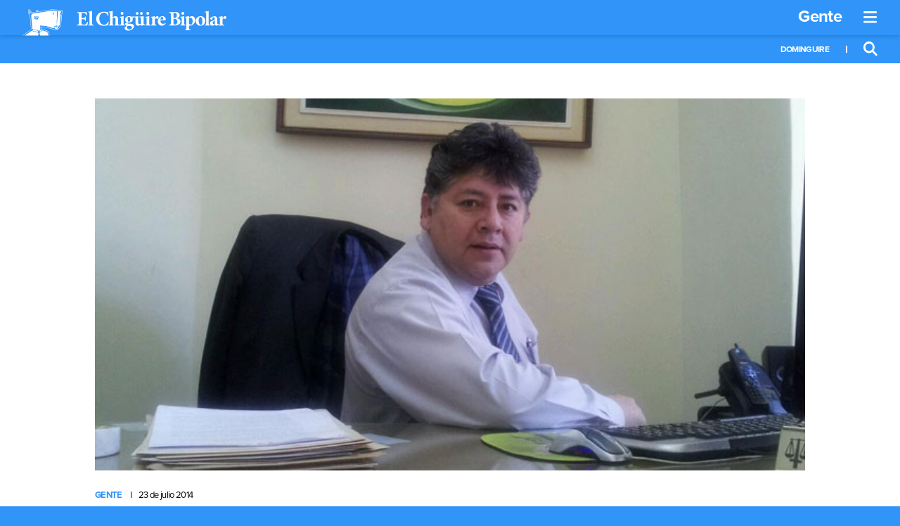

--- FILE ---
content_type: text/html; charset=utf-8
request_url: https://www.google.com/recaptcha/api2/anchor?ar=1&k=6Len1SkaAAAAAHe9u68iVwdTC6BKpwlb0c7X-4EF&co=aHR0cHM6Ly93d3cuZWxjaGlndWlyZWJpcG9sYXIubmV0OjQ0Mw..&hl=en&v=cLm1zuaUXPLFw7nzKiQTH1dX&size=invisible&anchor-ms=20000&execute-ms=15000&cb=gc75vi3krhca
body_size: 44891
content:
<!DOCTYPE HTML><html dir="ltr" lang="en"><head><meta http-equiv="Content-Type" content="text/html; charset=UTF-8">
<meta http-equiv="X-UA-Compatible" content="IE=edge">
<title>reCAPTCHA</title>
<style type="text/css">
/* cyrillic-ext */
@font-face {
  font-family: 'Roboto';
  font-style: normal;
  font-weight: 400;
  src: url(//fonts.gstatic.com/s/roboto/v18/KFOmCnqEu92Fr1Mu72xKKTU1Kvnz.woff2) format('woff2');
  unicode-range: U+0460-052F, U+1C80-1C8A, U+20B4, U+2DE0-2DFF, U+A640-A69F, U+FE2E-FE2F;
}
/* cyrillic */
@font-face {
  font-family: 'Roboto';
  font-style: normal;
  font-weight: 400;
  src: url(//fonts.gstatic.com/s/roboto/v18/KFOmCnqEu92Fr1Mu5mxKKTU1Kvnz.woff2) format('woff2');
  unicode-range: U+0301, U+0400-045F, U+0490-0491, U+04B0-04B1, U+2116;
}
/* greek-ext */
@font-face {
  font-family: 'Roboto';
  font-style: normal;
  font-weight: 400;
  src: url(//fonts.gstatic.com/s/roboto/v18/KFOmCnqEu92Fr1Mu7mxKKTU1Kvnz.woff2) format('woff2');
  unicode-range: U+1F00-1FFF;
}
/* greek */
@font-face {
  font-family: 'Roboto';
  font-style: normal;
  font-weight: 400;
  src: url(//fonts.gstatic.com/s/roboto/v18/KFOmCnqEu92Fr1Mu4WxKKTU1Kvnz.woff2) format('woff2');
  unicode-range: U+0370-0377, U+037A-037F, U+0384-038A, U+038C, U+038E-03A1, U+03A3-03FF;
}
/* vietnamese */
@font-face {
  font-family: 'Roboto';
  font-style: normal;
  font-weight: 400;
  src: url(//fonts.gstatic.com/s/roboto/v18/KFOmCnqEu92Fr1Mu7WxKKTU1Kvnz.woff2) format('woff2');
  unicode-range: U+0102-0103, U+0110-0111, U+0128-0129, U+0168-0169, U+01A0-01A1, U+01AF-01B0, U+0300-0301, U+0303-0304, U+0308-0309, U+0323, U+0329, U+1EA0-1EF9, U+20AB;
}
/* latin-ext */
@font-face {
  font-family: 'Roboto';
  font-style: normal;
  font-weight: 400;
  src: url(//fonts.gstatic.com/s/roboto/v18/KFOmCnqEu92Fr1Mu7GxKKTU1Kvnz.woff2) format('woff2');
  unicode-range: U+0100-02BA, U+02BD-02C5, U+02C7-02CC, U+02CE-02D7, U+02DD-02FF, U+0304, U+0308, U+0329, U+1D00-1DBF, U+1E00-1E9F, U+1EF2-1EFF, U+2020, U+20A0-20AB, U+20AD-20C0, U+2113, U+2C60-2C7F, U+A720-A7FF;
}
/* latin */
@font-face {
  font-family: 'Roboto';
  font-style: normal;
  font-weight: 400;
  src: url(//fonts.gstatic.com/s/roboto/v18/KFOmCnqEu92Fr1Mu4mxKKTU1Kg.woff2) format('woff2');
  unicode-range: U+0000-00FF, U+0131, U+0152-0153, U+02BB-02BC, U+02C6, U+02DA, U+02DC, U+0304, U+0308, U+0329, U+2000-206F, U+20AC, U+2122, U+2191, U+2193, U+2212, U+2215, U+FEFF, U+FFFD;
}
/* cyrillic-ext */
@font-face {
  font-family: 'Roboto';
  font-style: normal;
  font-weight: 500;
  src: url(//fonts.gstatic.com/s/roboto/v18/KFOlCnqEu92Fr1MmEU9fCRc4AMP6lbBP.woff2) format('woff2');
  unicode-range: U+0460-052F, U+1C80-1C8A, U+20B4, U+2DE0-2DFF, U+A640-A69F, U+FE2E-FE2F;
}
/* cyrillic */
@font-face {
  font-family: 'Roboto';
  font-style: normal;
  font-weight: 500;
  src: url(//fonts.gstatic.com/s/roboto/v18/KFOlCnqEu92Fr1MmEU9fABc4AMP6lbBP.woff2) format('woff2');
  unicode-range: U+0301, U+0400-045F, U+0490-0491, U+04B0-04B1, U+2116;
}
/* greek-ext */
@font-face {
  font-family: 'Roboto';
  font-style: normal;
  font-weight: 500;
  src: url(//fonts.gstatic.com/s/roboto/v18/KFOlCnqEu92Fr1MmEU9fCBc4AMP6lbBP.woff2) format('woff2');
  unicode-range: U+1F00-1FFF;
}
/* greek */
@font-face {
  font-family: 'Roboto';
  font-style: normal;
  font-weight: 500;
  src: url(//fonts.gstatic.com/s/roboto/v18/KFOlCnqEu92Fr1MmEU9fBxc4AMP6lbBP.woff2) format('woff2');
  unicode-range: U+0370-0377, U+037A-037F, U+0384-038A, U+038C, U+038E-03A1, U+03A3-03FF;
}
/* vietnamese */
@font-face {
  font-family: 'Roboto';
  font-style: normal;
  font-weight: 500;
  src: url(//fonts.gstatic.com/s/roboto/v18/KFOlCnqEu92Fr1MmEU9fCxc4AMP6lbBP.woff2) format('woff2');
  unicode-range: U+0102-0103, U+0110-0111, U+0128-0129, U+0168-0169, U+01A0-01A1, U+01AF-01B0, U+0300-0301, U+0303-0304, U+0308-0309, U+0323, U+0329, U+1EA0-1EF9, U+20AB;
}
/* latin-ext */
@font-face {
  font-family: 'Roboto';
  font-style: normal;
  font-weight: 500;
  src: url(//fonts.gstatic.com/s/roboto/v18/KFOlCnqEu92Fr1MmEU9fChc4AMP6lbBP.woff2) format('woff2');
  unicode-range: U+0100-02BA, U+02BD-02C5, U+02C7-02CC, U+02CE-02D7, U+02DD-02FF, U+0304, U+0308, U+0329, U+1D00-1DBF, U+1E00-1E9F, U+1EF2-1EFF, U+2020, U+20A0-20AB, U+20AD-20C0, U+2113, U+2C60-2C7F, U+A720-A7FF;
}
/* latin */
@font-face {
  font-family: 'Roboto';
  font-style: normal;
  font-weight: 500;
  src: url(//fonts.gstatic.com/s/roboto/v18/KFOlCnqEu92Fr1MmEU9fBBc4AMP6lQ.woff2) format('woff2');
  unicode-range: U+0000-00FF, U+0131, U+0152-0153, U+02BB-02BC, U+02C6, U+02DA, U+02DC, U+0304, U+0308, U+0329, U+2000-206F, U+20AC, U+2122, U+2191, U+2193, U+2212, U+2215, U+FEFF, U+FFFD;
}
/* cyrillic-ext */
@font-face {
  font-family: 'Roboto';
  font-style: normal;
  font-weight: 900;
  src: url(//fonts.gstatic.com/s/roboto/v18/KFOlCnqEu92Fr1MmYUtfCRc4AMP6lbBP.woff2) format('woff2');
  unicode-range: U+0460-052F, U+1C80-1C8A, U+20B4, U+2DE0-2DFF, U+A640-A69F, U+FE2E-FE2F;
}
/* cyrillic */
@font-face {
  font-family: 'Roboto';
  font-style: normal;
  font-weight: 900;
  src: url(//fonts.gstatic.com/s/roboto/v18/KFOlCnqEu92Fr1MmYUtfABc4AMP6lbBP.woff2) format('woff2');
  unicode-range: U+0301, U+0400-045F, U+0490-0491, U+04B0-04B1, U+2116;
}
/* greek-ext */
@font-face {
  font-family: 'Roboto';
  font-style: normal;
  font-weight: 900;
  src: url(//fonts.gstatic.com/s/roboto/v18/KFOlCnqEu92Fr1MmYUtfCBc4AMP6lbBP.woff2) format('woff2');
  unicode-range: U+1F00-1FFF;
}
/* greek */
@font-face {
  font-family: 'Roboto';
  font-style: normal;
  font-weight: 900;
  src: url(//fonts.gstatic.com/s/roboto/v18/KFOlCnqEu92Fr1MmYUtfBxc4AMP6lbBP.woff2) format('woff2');
  unicode-range: U+0370-0377, U+037A-037F, U+0384-038A, U+038C, U+038E-03A1, U+03A3-03FF;
}
/* vietnamese */
@font-face {
  font-family: 'Roboto';
  font-style: normal;
  font-weight: 900;
  src: url(//fonts.gstatic.com/s/roboto/v18/KFOlCnqEu92Fr1MmYUtfCxc4AMP6lbBP.woff2) format('woff2');
  unicode-range: U+0102-0103, U+0110-0111, U+0128-0129, U+0168-0169, U+01A0-01A1, U+01AF-01B0, U+0300-0301, U+0303-0304, U+0308-0309, U+0323, U+0329, U+1EA0-1EF9, U+20AB;
}
/* latin-ext */
@font-face {
  font-family: 'Roboto';
  font-style: normal;
  font-weight: 900;
  src: url(//fonts.gstatic.com/s/roboto/v18/KFOlCnqEu92Fr1MmYUtfChc4AMP6lbBP.woff2) format('woff2');
  unicode-range: U+0100-02BA, U+02BD-02C5, U+02C7-02CC, U+02CE-02D7, U+02DD-02FF, U+0304, U+0308, U+0329, U+1D00-1DBF, U+1E00-1E9F, U+1EF2-1EFF, U+2020, U+20A0-20AB, U+20AD-20C0, U+2113, U+2C60-2C7F, U+A720-A7FF;
}
/* latin */
@font-face {
  font-family: 'Roboto';
  font-style: normal;
  font-weight: 900;
  src: url(//fonts.gstatic.com/s/roboto/v18/KFOlCnqEu92Fr1MmYUtfBBc4AMP6lQ.woff2) format('woff2');
  unicode-range: U+0000-00FF, U+0131, U+0152-0153, U+02BB-02BC, U+02C6, U+02DA, U+02DC, U+0304, U+0308, U+0329, U+2000-206F, U+20AC, U+2122, U+2191, U+2193, U+2212, U+2215, U+FEFF, U+FFFD;
}

</style>
<link rel="stylesheet" type="text/css" href="https://www.gstatic.com/recaptcha/releases/cLm1zuaUXPLFw7nzKiQTH1dX/styles__ltr.css">
<script nonce="on8mDfxcVfsCSx4hOAJkMg" type="text/javascript">window['__recaptcha_api'] = 'https://www.google.com/recaptcha/api2/';</script>
<script type="text/javascript" src="https://www.gstatic.com/recaptcha/releases/cLm1zuaUXPLFw7nzKiQTH1dX/recaptcha__en.js" nonce="on8mDfxcVfsCSx4hOAJkMg">
      
    </script></head>
<body><div id="rc-anchor-alert" class="rc-anchor-alert"></div>
<input type="hidden" id="recaptcha-token" value="[base64]">
<script type="text/javascript" nonce="on8mDfxcVfsCSx4hOAJkMg">
      recaptcha.anchor.Main.init("[\x22ainput\x22,[\x22bgdata\x22,\x22\x22,\[base64]/[base64]/cihFLE8pOngoW24sMjEscF0sMCxFKSxPKSl9Y2F0Y2goVil7YigyNTcsRSk/[base64]/[base64]/[base64]/[base64]/[base64]/[base64]/[base64]\x22,\[base64]\\u003d\x22,\x22wrMXMMOyI8OYw5nDrDvCtsOEwqHCoWbDpD0ob8O4ScKiWcKhw5g2woXDoic8FsO2w4nCqX0+G8OzwrDDu8OQFMKNw53DlsO5w6dpalBswooHNcK3w5rDsiMgwqvDnkTCiQLDtsKJw5MPZ8K5wqVSJit/w53DpH1aTWUyXcKXUcOgdBTChlbCuGsrDBsUw7jCr2gJI8KxNcO1ZDbDpU5TP8K9w7MsQ8OPwqVyesKbwrTCg1YNQl9UHDsNF8KCw7TDrsKzbMKsw5l7w4HCvDTCuyhNw5/CuWrCjsKWwqQNwrHDmnDCtlJvwp4uw7TDvBM9woQrw7HCvUvCvSVFMW5nczh5wobCp8OLIMKQbCABQMO5wp/CmsOAw5fCrsOTwqgvPSnDtRUZw5A7fcOfwpHDoVzDncK3w5kew5HCgcKneAHCtcKLw5XDuWkaEnXChMOrwpZnCFBodMOcw4bCgMOTGEUzwq/Cv8OAw4zCqMKlwo8hGMO7VsOKw4Mcw7jDpnx/bCRxFcOqfmHCv8O1XmB8w5TCqMKZw55cNQHCoizCq8OlKsOreRnCnzRQw5ggHG/DkMOabsKTA0xFZsKDHF9DwrI8w6jCnMOFQynCt2pJw5vDrMOTwrM9wqfDrsOWwpjDi1vDsQdZwrTCr8O3woIHCUJfw6Fgw6QXw6PCtlBbaVHCtBbDiThDHBw/CMOkW2k3wr90fzxXXS/[base64]/[base64]/Di0gPwo1uEBkYYQ1TwqlFw5PCjkXDlg7Ctn8iw5QnwogUw4J1ecKKBX/DpH7DhcK8wqhBPlh2wrLDtCp1BMKsf8KSEMODCBEHBsKKCwlOwrIzwqVobsKbw73CnMKEb8Oiw4TDgkhMKV/Dgn7DlcKabHLDvMOBQiVXAsOAwr0zAkTDkHPCqDvDlMKyNFHChcO8woQdKzUTFGjCoBnCrsODUgpaw4BkFh/DlcKVw7Bxw74WWsKtw7QowpzCqcOYw4U3K0Z/fTTDs8KJKD7CicKBw57CosK8w745HMO1I1VXLC3Du8OjwoNHLVHClcKWwrFzdTZxwpceOmfDsS7DtxZGw6XDiFXCksKqBMKUwo47w6EdWzIzTwZjwq/DhiV5w5PCjlPCugNdaQ3ClsOXaW7CusOKGcOywp49wqvCtUFbwrIkw69Gw73CoMOzZGLCs8Kkw5HDlj/DqMOYw6PDuMKdaMOew5LDggIbDMOSw5hREEwewofDtSvDpTkxTnbCvCHCin4PG8OtNTMEw4gtw7tbwqzCgBnDrQvCjMONfl1mRcOadSjDhl0jPXsbwqHDsMK1AkpsdcKXHMKOw6I2wrXDjcKDw7ERJjs4fFxXNcKXWMKzYcOVDwTDvFjDlFDCrEB2LCM9wq1UFH/DsEdKdcKowrI2ZsKKw6RywrNNw7fClsOkwpnDk2fClFXCoT8ow7RywrPCvsOmw4nCkGQcwr/DsBPCnsKew7Rkw43Chk3CtwhZc2wfBgfCm8O2wrNTwqbDgFLDk8OewqY0w5fDiMOCGcKEdMObKTXDkjM+w6nDsMOlwpfDrcOnOcO0JSEVwqZAHk7DlcOBw6xRwp3DjSrDmVfCvsKKc8Onw7tcw4lwXBbCsEbDhQlQc1jDr2bDnsKQQhHDtlh/w4TCmsOOw7vCljVpw7pWN3LCgTd3w5LDlcOECsOvPgEvLxrCiQPCjcK+w7jDosOowo/Dn8KLwo15w4jCjcO/Wz4RwpNPwpzConPDiMOSw5N8QMOJw7w3CcKHw5hXw6gTel7DpsKvAsOBf8OmwpTDu8O8wrp2UV8uw4DDsUx/YELCg8ORHxlHwoTDocKVwogjZ8OAHkFrMcKyDsOYwqfCpsKMLMKhwqnDksKfQ8KkF8OqbA1Pw4YFSwYze8OVGWJ5WBLClcKSw542W0FZE8Kuw47CqTkhBzpgK8Kfw7PCo8OywofDtMKgLMO8w6fDusK5fVDCvcO3w7/CtcKmwqpQVcO7wrbCq0fDmhfCvMOww6rDmVjDiXweFm4sw4MiLcOyGMKOw6tDw4YewpPDrMO2w4kBw4jDmG0rw7oxQsKGHBnDpwxhw4sCwoFkTzTDhgQUwr85VsOiwrMYCsOVwqknw691R8KmZ1wxC8KmS8KIVEgKw65XWlfDtsO5MMKbw47ChSnDumnCr8OFw4/[base64]/DkcK1czfCgcO9PxTCpzfDq8OTw57ClcKGwpfDl8OMeG/CrsKuETcAPMKfwozDswgUZVpTZ8ObGcK1MWTCkHLCkMOpURvCncKVC8OwXcKIwpw/W8KmWMOcTzRrFsKswoxvTUrDt8OdVMOeDMOaU3HDgcOzw5rCrcO8C3nDqg5Cw4YzwrHCgcKHw6lIwrlKw4fCrsOHwr82w7x/w4sGw7fCoMKHwo/[base64]/CiiEiw4vCt3EKDwPDln84w63CgDLDmS1ZZxDDkCBdIcOhw6VofVTDvsO4JMKjw4HCqsO5wr7DrcOdwoI4w5p5wovCrHh1N0pzO8KZwqRQw4x3wqc2w7HCssOYAcKCAMOxTwwzTy9DwpBRcMKPB8OIT8ORw60qw4Emw5bCsxJ2eMOVw5LDvcONwoAuwp7Cvl/DqMOcQcKxBXoUL3zCqsOCw7HDqMOAwqfDtTvDhUBJwpY+e8KDwrPDqBrCl8KWOMOYR2HDhsO+eW1AwpLDisK2aXXCkTAuwo3DnEc5HE1/FHp4w6doezAbw5LCuAYTUEXDmwnDscOAwrUxw7/DgsK5QMKEwqoTwqPDszBtwozDiBTCvCdAw69jw7dMTcKmTcKFS8KDw4h+w4rCpgV8wpLCt0N+w61xwo5we8Opwp8yOsKtcsOnwodIdcOFJTHDtgLClMKUwo8eCsOFw5/[base64]/CocO3F0zCucKPYDnDrcOXw4deeMO7wrTCvnfDvcK7EMOTe8ONwp/DsxTClcKQW8O7w4rDujF1w59TcMO6wpXDunkhwoE0wrbDnXTDrhpXw4jCjFLCgiIIGMOzPAvCgChyP8KlTEY0W8OdHcOaFFTClhXCl8KAX15Wwqp4woFDMcKEw4XCksKkWXnChcO1w6sFw7EtwrNrWgzCi8O2wqACwrLCtwDCp2zCv8KrYMKDXzw/[base64]/[base64]/CnsO+w6Nfw5/CkcK4K8OAw5sUUHsgKV3DgcKHG8Khw7TCnHjDgcKWwo/CjcKmw7LDqW88JCHCkxPCtGwpBBRtwocBcsOEM3law4fCpj3DpnvCr8KjGsKSw6w8U8O9w5HCvE7DiQEsw5rDusK3VEkrwqvDsU5sccO3EGrDksKkJcOwwrNawpIGwopEw7PDhjfCq8KDw4Iew4PCgcKKw4EJUxvCmHzCm8Omw59Ow7/CrmfCn8O7wp3CuyF+RMKTwopaw7UUw6o2UlzDvm1Qcj3Cl8OewqvCvTpnwqcYwogTwqrCp8Oaa8KXJF/DucO1w6nDl8O2JMKFci7DiitkacKoNldJw4LDlnfDmMOXwpZAExIAw7oUw6zCk8O9wq3DiMKuwqhzIcOZwpNfwqrDs8KhCsKtw7IJWmXDnBrCosOaw7/DqRUGw69xE8Opw6PDusKYUcOdwohZw6nCrhsLRSkTKic7MHvDpsOKwq59VmrDu8OqCwLCt0tJwq3DtsKxwoHDi8K0RR14BhR1LnQrZE/DucOqIRIcwrLDnw/[base64]/[base64]/ChWELw6I9dBU3w7jCgsKxwrURw5bDqEJUw7fDtl91Q8OUEcOnw6fCuTJEwoLDs2gzJkDDuSQFw7xGw7HDiA0+w6s/FVLCicKjwoPDp0TDssO7w64lUsK9c8KEWBMgwpPCvSzCqMK3cj9IfG81YirDkxh7cFo9wqIySypPZMKKwrRywr/DmsKMwoHDksOQBjM+wq3CnMOeTEs9w4jDvgYWesKrP3tgdQnDtsOVw5DCv8OfVcKrFEMhwpBZUgXCm8OMWmbDs8ODHsKxQk/CkcKrNhQAOcOgRWjCv8OCZ8Kpwr3CohhXw4nCvmoWeMOUZ8ONUnsUwp/DinRzwqgAGjwwNTwuMcKUZkgnwqs2w43CllAuaVLDrmHCssO/[base64]/DqlJ/ecK4w7PCsm41DcK2GmnCu8OPw5wLwpLCmi0Bwr/ClMOwwrDDp8O0FsKhwqvDn3hFF8OcwrVqw4QEwrp6VUc8QBYCNsK/wq7DiMK/[base64]/wrjDucOswqXDvsKUwqAZXcKJw5XCrsKzZsOTEsOrVzVSKcOEw6nCgiUewr/DmnZvw41Iw67Dvj8KS8KoHsKIa8O/[base64]/[base64]/CtMOtwrsSXsOGFXnCp8OMw7vConQLXsOOwqtKwqIqw43Ch0UWTcKuwrVUQ8OUwrc/DGR1w7PDnMOaI8KUwpTDi8KRJ8KKPxvDl8OZwqRDwqHDo8KowoLCrMK9RsOXJy0Ew7YwT8K1ZsOTTQc7wpc0KSLDv1EyF145wp/CocKowr1jwprDicO8HjjCqTrDssKMGMKrwprCuWzCj8O9GcODHsOdTHJ7w5AuRMKWBsOnMMKxw5fDjgTDisKkw6IICMOVPX7DnENwwpsXFsK/[base64]/CvHIiwrHDuMOOR8KAwooxwo3DmRQ+wrbCrcOhfsO6BcOQwpjCq8KHB8OOw65bwqLDh8KQbHI6wpXCgjFOw4d2CUZ7wrLDjAfCtG7DicO1VVnCnsKDTBhwWxoEwpcsEBoYZsO1eWhxCgoKHx5iZMOtMsOzB8K/[base64]/w555w4vCkMOLw4FhH8KIV8OPw4zDiMKTUsKiwpLCuV3Ci3/CrzTCi1F7woFdYMOUw61OZ2wAwr7DhWNnYx7DgBPCosOwaVh1w5bCpBzDmGguw4Bbwo7CtsODwrtoI8KyIsKDVsOiw6sjwpLCszY8BsKiPcKMw4jCqMKCwq/Du8KUWsOzw6nDh8O8wpDCoMK1w4dCwpBmVnwWDMKrw4fCmsOKH0BCFX8Fw44FOTrCvcO/[base64]/[base64]/wo7DsGPCojE+Xn0oI8KZCsOewpHDpSp2SEbCqsOHLsOoVGZdVg5Rw7TCu3IhKW4Iw7zDocOuw6N1wp/CoicwR1oXwqzDvXYewq/DtsKTw6Ikw75zHVTCp8OgTcOkw50/HsKAw497bw/DgMKKZsOdQsKwWEzCvzDCmCbDiDjCn8KKH8KUFcOjNkLDpWfDriXDtcOgwqjCvsOBw7k/UsO/w55WLB3DhEfCnmnCpljDrgcWRVzDqcOiw6TDpcKNwrPCsk9RRl3CoF1FUcKew6TCjcKSwoTDpiXDpxIMaHxVMTdnAU/DvnjDisKBwozCqcO+VcKKwrbDrcOrcG3DjWTDv3HDl8OOFcOAwozDr8K7w67DoMKdDRBlwp98w4fDtGx/woTCm8OUw6wUw71swrPCq8KBXwXDolTCu8O3wro1w6M8OcKFw4fCv1XDqMOEw5LDtMOWXUPDlMO6w7/CnSnCicKUcnvClzQjw43CqsORwrkjEsK/w4DDk2gBw5Mqw7jClcOnSMOHOhLCicOXXljDr3cIwqDCgkcMwrR7w607ZVbDm3Zlw4V/[base64]/CgcOTMAswNnjCt8Ovw5rClR3CsMO4dsKfMMOXUTDCpsKaW8O5J8OeTyHDiwkucF/CtMOPFMKFw7DCmMKWHsOIw6wgw4YHw77Dp1J+fy3DjEPCkG1oPMO6dcKNcsKUG8KgLMOkwpspw5vDmQbDgMOQBMOlwrTCqm/CrcK+w4pKUmYWw5sXwqPCnUfCjBLDgHwZbMOLW8O0w4RQRsKLwqd8D27DlHd0wpXDjzTDqElRZjHDjMOyPsO/HcO9w7s6w704YMOGGTpZw4TDgMOQw6rCisKkNHc4IsK7aMOWw4zDn8OWYcKDEsKXw4ZkEMOvKMOxBMOIbsO0XsK/wrbCmjdAwodTS8Orf1sKEMK/wqLDqhXCrTJjw6/DkHvCksKhw5LDlyHCsMKVwrLDhcKeXcOwGQTCm8OOMcKTAQ9KW0h/cR/Djm1Cw6LCp2zDo3bCh8O0CcO1UhACKHnDmsKMw5V+JCbCg8O9wrbDgsKlw6YyM8Kzwq5xQ8KmB8OhWMO0w6jDtMKud1bCow1JV3RAwoI/[base64]/CsnEiUMO5woDChsOZU8ODPsO9Mn7DssKiwrYGw59ZwqhzYcK3w7M/w47DvsKsDMO7bEzCmsKew4/DtcKHdMOvP8O0w6ZFwoI3RGk3wrHDt8KCwofCsXPCm8ORw5pGwprDkkTCgEVpZcOJwrrDjzhRLF3Ck1ItEMKvC8KMPMK3SXnDgRVowo/CrcKiFFPDvHk5ZcONGcK2wrsRbXXDphFowqjCnAx2wrTDoisHdMKRRMK/[base64]/DpmtQwo42wrHDjzvDiTttCsKlw6vDkMKZwrRUMB/[base64]/wqc6w401F8OfwpDCo3sib8KDcGfDlBDDgsOheSnDrDtjSEBrYMKsLhcNwqwrwqHDoy5Dw7rDn8Kjw4bCmQljA8Kow5bDvsOdwq5/woQvE3wedTjCpinDki/CoVLCgcKZAsKIwoLCrhzCnkRew7ZqDMOpa1nCtcKMwqDCpcKMLsK/ejBsw7NQwoM4w61FwrQtb8K4Ky03aDBWQMOyS1jCkMK2w4FfwqXDljB5w6AKwqsXwrV8fUBhCm8ZLsOefCLCmFXDjcObR1ZfwrLDscOZw7cEwrrDvHwaUycYw7jDlcK4SMO5KsKOw7JPdWPCnBLClm9/wpNOEMKDwo3Dg8KhFMOkdFDDjsKNTMOTGcOCPlfDqcKsw4TCvwzCqhNFwrkmOsKqwqcFw6PCscOhCznCr8Omwrc3GyRaw4cabjJkw6NtNsOqwr3DrcKvR143SSLDnMKxwprDjDHCoMKdTcKBKjzDgcKCVBfDqxNMPQgwS8KVw67DscKEwpjDhxs/B8KoI2PCt24Bwopvwp7ClcKRCVd5NMKIeMONdw/[base64]/CjSo6X8KgG1cgRH3DrDTCiQVHw5wbKXhSw6lDbMOuCx5aw4fCoA/DksKXwp5Nw47DoMKDwo/Clx1GLsKQwrLDs8KUYcKEXj7CoS7DrHLCp8OGbcKCw4EdwrPDlCYawqhYwqfCqGE7w4/DrEDCrMO3wqbDqsKRGMKvQVNVw7XDvBwBDMKcwosow7RYw6R3Ohcje8K1w6BxEn1hw5hqw6HDhjQRccOxXTkZPW7CpwDDpTF3wrZ/wozDmMOKO8KadClBMMOEHMOkwp4twoV+Oj/DmyVzHcKEVyTCrW/[base64]/[base64]/CoGwnLsKawr0PX8OIw7UwXFdbesOPT8KQcG/[base64]/ClcKPIMOewopzwrQKcFNVSlx+w696wrnDpEbDjcOhwoPCtcK7worDnsKQSEoYO2EFJ2hyH2/DsMKMwp4Bw69+EsKaPMOiw7fCs8OkGMOHwr3CoSYJB8OgIXDCg3wRw6XDqSTCsGU/YsO5w58Qw5vDuVQzEyDClcO1w6slU8KUw4TCr8KeC8OuwrJbTB/DrxXDpSZzwpfCt0dRAsKwBFzCqhpBw7kmbcKlBsO3asK1XxkawpZsw5BUwrA/wodJw7XCl1cCTHcmJcO7w7B6PMOHwp7Dg8KjTcKDw6rDuFJvK8OXRMK6fH/CiQFawoREw7rCp290TAYTw4/CuWIkwoheNcO6DcOnMCcJFB5qwr3Cpnt/wp7CulDChmTDtcKycVPCq3ljN8ONw4Vxw5YDIMO+J0oIUMODbcKZw4BOw5k3MwFGccOnw4vCscO0ZcK7ZzXCuMKTLMKIw4PDtMKowoUNw77DgcK1wq9qEWkMwpHChMORe17DjcO7e8ONwrcIXsOLVRYLRDjDnMK+WsKvwqbCuMO6X3bDni/DnSrCrxZsHMO9VsOZw4/DicOPw7QdwoZKfT94D8OFwotDOsONSSvCo8KNdAjDtBsDVkQPM0zCksKPwqYDBQzCucKNLETDsQ3CsMKQw54/DsOzwqrCgcKvRMOVPXnDt8KPwrsowrXCkMK1w7rCjFrCgHI5w4AXwq4Fw5DCmcKxw7fDoMOKcsK4GMOKw5l2wqLDvsKIwo18w7LCgh4dJ8OCLMOVY1zCtsK/F0rClcO2w6wPw5Jkw4YtJ8ODNMKKw4g8w67CpWvDvsKowpPCi8OLFRcUw5c9BsKAdMONe8K0ccKgUxvCtBExwrXDlMOhwpzCokk3b8KADnUTacKWw6YmwoUlLR/DkVNVw6d0w5LCpMKKw5wgNsOkwr/[base64]/CoMKawqEYHBQPb2LCucK7CG4PNcOCeTTCkMOJwpDDpBlPw73DkVbCmHPChxsPAMK0wq3DoGx4w5bCrwobw4TCt1fCl8KLEnk6woXDu8KHw53DhkHCtsOgHcO1JwELIxxfRcOuwoXDpWtnaUPDnsORwp7Di8KAa8KYw7xeTyzCicOYJQESwq/ClcOVw6B3w7Yrw6jCqsOcX30zd8OVGMOPw4/CksOVQsKOw60cJMOWwq7DuCF/WcK1c8OlIcOpM8OlBSnDocOfSgVyHzVywqlENEFFAMKyw5FYPCZ5w54ww4vDvQHCrG0IwppCXwnCtsK9woMaPMOQwpYFwp7DrXPCvR5YAR3CjsKSP8OvHHbDmHvDrXkGw7zCmHd3KcKGwoJKeRrDo8Ocw5nDuMOPw6jCkcOUW8OoEsK5DcOaasORwr9Bb8KqfikFwr/CgmvDuMKKTcKEw50QQ8OREcOPw7Ncw68awoXCkMKVQTvDhDjCkgUDwqrClE7ClcOxc8OdwqoQdsKGGCVgw7YwXcOMWj4rHmJZwrvDqMK4w57DnHAfdMKcwrBoHkrDqhUlWsOeUsKqwpFHwqBvw4NfwoTDm8K+JsOTecKRwqDDpH/DllYmwpvChsK0HcOsZcOgc8OLf8OObsKwb8ODLw1/V8O7AC9uGnEawoNAFcOxw7nCt8O4wpzCtEbDtDXDrcKpbcK8ZnlIw5YnLR5fLcKsw4UlM8Ojw4nCs8OMLHsJQcK0wqvDoxFowq/DmlrCsjR7wrFwBi9twp7Dk1ccdljCk292w63Cs3fCr2cpw5pQOMOvw5bDnULDhcK/w6AowojDtxVvwrIUQMO1YMOUY8KdSy7Dl1pzVFYgD8KFIAY6w53Cpm3DosKqw5LDqMKRdgsNw5Qbw7pVWCE4w4/DmWvDscKLPQ3Cth3CuxjCgMKBEwo/BWVAwr7CtcO6acKgwrXCjMOfJMKvXsKZXCbCiMKQY2HCusOmAytXw6IHSCYcwo97wq9efcOuwpcMw5HCj8OrwpglPGbChnJjNV7DuWvDpMKmw6vDhcODc8O7wp7DtgtowoNCGMKbw4lyJGbCnsKrBcK9wqcpw55RfW8RAcOUw7/DkMOxSMKxCcOXw6LCkkcjw6jCvMOnCMKxMEvDunEnw6vDisKfwozDvcKYw41aHMOlw6ITEMKUN2BEwrjDiiogHWUhPSPCmEvDu0JHfyXCqMObw7lmUMK6Jx9Bw4BURsO+woNTw7fCojMyVcOqw4BScsKmwqIuHj16w4YMwqEJwpXDjsKAw6HDt3Ryw6Adw4/DoCEYSMKRwqBWXcK5HnHCvmHCqhxLYsKNciHCglN3QMK/BsKrwp7CsEHDqiAlwqcAw4pKw6FTwoLDlcOJwr7ChsK5XD3ChDggZjtJGSZdwqNawocywrRfw5VnWzHCtgLDg8KxwosAw4NKw4nCm187w4jCpRDCm8KVw5jCjlPDpg/CmMOYGzpfHMOIw5JawrnCtcOhwpkswrl2w40wRsO0w6rDiMKjEVzCoMOvwqwTw67DljcIw4nDmsK7PnBsX1fChCZWfcKESj/[base64]/Cs1EmQcKvw5rDuTdZBFvCmB9sDsKSXsO/WhPDsMO1wqQ6KsKNBw9Tw7A9w5XDv8OpCz7DpFbDg8KVHX01w6bCp8Ktw77CvcOHwp/Ck1E8wpXChTvCp8OjQ3h/bS8TwoDCtcK2w5fCmcKyw7E3NSZQUmMqwqHCig/DimnCucK6w7vDvMKyC1DDvGzDnMOowpzDjcKCwrEnEjHCpD85PQbCl8ObGUnCnXvDhcO9worCuW8XdS5Ow47DonrClDxMLhFaw5nDqy9NfBJCJsKpQsONNgXDs8KiaMO9w7crRFB5wqjCi8KEOsK3Ki8LXsOpw4TCkArClwo/wqTDucOmwpvCsMOHw6LCtMK7woF9w5rCs8K5GcK/[base64]/[base64]/CqUcWwo4MwqXDow5zwrPDjcOnwoAYXCTDrSMEw5DCjRrDmFjCg8KMPMKHIMO6wojDoMKmw5TDicK6csK8wq/[base64]/wrbCtsKDTUvCjsKcQy/DmsOJMT0OWcK4JMOVwq3Do2jDrsOvw7vDpcOCw4/DqmRBdEoCwpMgJyvDj8KDwpUsw4l+wo8qwo/DtsO4CHoZwr1WwrLCoDvDtMO7DsK0FcO+wrPDlMOYXF45woseSmo4BcKHw53DpQ/Dl8KUwrY/[base64]/[base64]/BEnDtMKtw7hpwo8EaFrDtXRSccKVw708AsOba1/CvMK7wqPDhyXDmcKcwp5fw6BzeMOXNsKww6TCrcOubD7CnsKLw4nCo8OSawTCr1zCpCBxwpliwrXCnsOVNE3DjCPDr8OjMivCgMOKwqdYNsO4wowgw48eRhUldcKmKmPCtMOww6NUw6fCvcKmw5wELA7Dh0/ClwV3w6cXwo8dOCYow4RcWxTDmREuw6zDgMKPfDZUwqhCw6gvw57DnBPCmXzCpcOcw6nDhMKIMxdIRcKswrXCgQbCoDMiJMOSG8O3w6ELHMOjwrXCusKIwoPDncK2OwxYYT3DilrCssOYwobCpgsPw6PChcOAB1bCpcKUQ8OWFsOTwqfCiRnCtyc/dXfCsW8FwpDChQxRUMKGLMKLMVLDjkfCjEUUc8O4H8ORwq7CoHoLw7jCm8K4w6tTfgHCg0JdGjDDsD86wpDDlCjCjiDCnAVRwooEwpLCvEdyZkwGWcKpOSoDY8O2wqYhwpITw7AHwr4rbhbDgj4yB8O/bcOLw43Cs8OJw57CnxckWcOSwq41SsO7DkAdclMlw4MwwoRnwr3DusKTPsKcw7vDv8O/[base64]/[base64]/CszHCgEfDocK7L2HDu8KYdyPDhMKKwpPCqkPCmsKJMA7DqcKNPsKcw5fChlDDtS5hw5k7KEjDjcONNMKgVcKoAsO5asK0w5weZ1/DtB/Dg8K7RsKxw67DuB3ClEouw7nCiMKMwpbCssKDHSTCn8K2wr0cGQLCgMKxIHc0SnHDg8K0TA0Wb8KZPMKvVMKNw77DtMKRacOvZsO1wrQ4E37CtcO7w5XCrcO/w5AEwrPChBtpH8O4ETrCgMOvewh/[base64]/w4DDoMOBw6PCpzjCim4+w73CmS7DiHBiw4HCsjJWwpXDiW01woTDr0LDnG/DgsK0GMKpH8KlVsKnw7gowpvDhV7Cg8Oyw7lVw4EEPg9RwrlDC1NYw4wDwrpMw5oiw4TDgcOBVcO6w5PDssKKDsK7PxhaLsKMDT7Cr3DDpBvCvMKOJMOFAMOnwrMvwrPDt0jCpMOVw6bDv8OhSVVlwokaw7nDuMKVw78+PTYmXsOSQQ/ClMKkeFjDv8K7ZMK2SE3Dv2sIBsK3wqjCmTLDl8OgVXsywrQYwoU8woV0JXUswqpWw6rDjXIJGsO8O8KOwol8LmUfERXCpT8/w4PDmmfDnMOSYnnDjMKJHcOyw7/ClsO6G8O4TsOLM13Dh8OIaTIfw7QeXMKXHsKrworDgmUsGkrDrTMJw5Buwr0CahcXQ8KdPcKqwqUcw74Iw71absKFwrM+w61SWsOOK8KCwpQsw7DCqcOvO1VxGynCvMKPwqTDj8ONw63DmcKCwqNQJXXCu8OrcMOWwrHDqgJTYMKBw4ZKZ0fCjcOlwp/DqATDpsKyGXXDkSrCi3VrDcOsOV/DqsOWw4BUwr/DlkZnC0wsRsOUwpkUCsKqw7U4C0bCssOxVnDDp8O8w5B/woTDl8KIw7RyZXUYw4vCrGhHw4tgBDwTw7LCpcK9w6fDpMOwwq0jwpfDhzEHwqTDjMOJPsOOwqV7dcOmXT3CuX7DoMK0w6TCiGYdbsObw4VZEioURE/[base64]/w5oBek48UsOofWISAR/DoDVffcOvJjo4GsOsDSrChmzCriM6woxPw43CicKnw5FvwqbDsAcKdS5NwqzDpMODw6jCth7DkgPDiMKzwot7w6TDh191w6LDuVzDuMKkw4DDsVkCwpwzw7Zcw7/DgHHCrXTDjXXDq8KObzfDgsKgwp/Dn1EqwrQMEcKwwrRzecKOHsOxw7vChMOKBWvDssKTw7EIw7B8w7jCkzVjU0LDsMOAw5PCtA47b8OMw5bDjcKQZT/Co8OQw7xRcsOhw5cRacKww5coPsKSWQfCo8K4D8OvUHzDu013wqMOY3fCnMKFwojDhcOAwpTDs8OYUUw1wqDDqcKcwrUOYGDDssO5ZkXDp8OZSE7DnsOvw6wKbMKeUsKKwo5+RHHDjMOtw7LDuTbCj8OGw5TCo3bDr8KQwpckZVluGnwDwo3DjsODeB/DqwkedMOsw5Bkw7oLw5RfH0zCuMOzAHrCrsK8bsO1w6jDgmp5w63ClCRtw6NSw4zDmQ3Dm8KVwoNZF8KGwqPDrMOXw4DCvsKGwoVbJjfDlQptX8Oswp3CqMK+wrbDoMK+w5TCmsKzIcOqWVHDtsOUwqMdB3paOsODHGjCncKSwq7DmMOtNcKTwpHDgCvDoMKzwq/Dkmcjw5nCi8KfM8KLPsKSW2B2N8Kod2IrJjzCpHByw6pqBAZwV8Odw4/DnFPDk1rDicOQJ8OIf8O1w6PCu8KwwpfCtycIw7pTw7IqbFQSwr7DlMKyOEYrYsOSwpx8RMKowonDsy3DmcKsDcKGS8K5TMK3CMKfw4BrwqNRwoszwr0Dwr0/LTrDjyvCu3ABw4R/w5cKDArCi8K3wr7DscO8CUTDgQDCi8KVwqXCrzRlw5rDmsKnH8KlH8OVw6zDq3QQwobCqA/Dr8KWwpvCisKUL8K8PVgkw5/CmkhnwoYXwrZTO3NAdXPDksOYw7BOTQVOw5zCu1/[base64]/AMOPHH/Ct3A/wqzCoMOpI17DoyxYw6d6WydMR2HCi8OeYi4Mw5RbwrwYdG5PSxYEw4bDn8Ofwrd1woN6CTQBIsKSCB0vAMK9w4fCkcO4a8O2ZMORw63Cu8KzIMOzF8Kuwok/wq4nwqbCpMKxw6Qzwr5Bw5rCn8K/EcKGW8KxBTfDlsKxwrEsFnnCkMOVOFHDsCHCr07Cr3MDXwHCqk7DqXhOYGorVcKGQMKZw4lQF0jCokFsJMKyVhp4wr8Fw4bDjsKifMKcwrfDscKHw5NlwrtPJ8OBdFHDs8OzEsOyw4rDmQTCkMO0wrw4N8O6Gi/DksK1Ln12PsOSw77DgyzCn8OaFm5/woTDgkLDqcOMw7PCocOMIhDDo8Kjw6PCklvCuQEyw4bDgsO0wr8ew59JwrTCgsKOw6XDkVHDuMKDwqfDvHNiwoVow5Evw5vDksKvRcObw7MsO8Oee8OrTyDCmcKSwqwow5zCriTCmh5sXDTCugcSw43Dhjhmbw/DhnPCocONGMOMwpocTEHDu8KtPjAUw7HCoMOuw4LCucK6ZcOLwqZvOAHCmcO+d1sew6TCnRHCl8KOwq/Du3rDqnHCm8KgRFZ0OsKXw6wlVm7DoMKcwpwKNlvCjMKLRsKOJAASHMKfQT0fOsKzb8KKF2EbccKywr/[base64]/FMKOw6vDr8O6woMlRsOow69Jw4TCihdBwoAaw6MwwpMgSCfCmBFxw7M9QMOCcsOBW8KHw4ZoCMKpRcKqw4bCvcO2S8KYw7LCqD8vVgnCm23DiTLCjMKYwpN2woU1woMPIMKvwopuw7ZUN3bChsKjwpjCpcO9w4TDsMKewqvCmk/Cr8KDwpZiw7AZwq3Ci0DComrClxw0MMOLw7xnw6jDjUjDrXPDgQskN0zDvG/[base64]/DpxrCrRtiwoTDkMKkX8OYw5hCw4zCvsKKP1wiN8OUw7TCksKFacOPdRrDvUwnQcKFw4/CjB4ew7EKwpsIRWvDo8OQQx/DjHB4J8OPw5pdWBHCkwrDjcKXw7/ClSPDq8KGwplOw7nDn1VcIENKI0hVwoAYw7XCjEPCnj7CqFBgw75iMGQVOgLDu8ONNsOqw7gtDhpNXhXDm8O+fkFpHWosYsKLYMKwKyBUagLCtMOjfMK5Pmt4YQZ4UyhKwr/[base64]/[base64]/IcKRH8K0w63CvcKDOnfCp8OgwonDiDdmwq/[base64]/CqRvDqivDh8OPP2MUw4Bvw4TCqgPDkwYEw5wRNSsnYMOKIMO3w7bCj8Ouf0fDssK8YMO6wqAHFsKrw6IswqTDtgkmGMK+fAEdUMOcwq84w4rCjCjDjGIlOifDiMK5wo5Zw57CukrDlsKIwrpcwr1dfSTCvxFXworCoMKeG8Ktw6Qzw4NQeMO/QH42w4LCmgHDv8OCw7UlUh0geUbCmkHCtDMXwoXDvRrDj8OgH1fCm8KyDHnCk8KiNlwNw4HDkMOSwrPDjcORDHUHZ8Kpw4daNHhwwpMiIsKzX8Ohw79oUMO3LhMJRMO7NsK2w5PCv8OBw6EgdcKMBDXClMO1CTPCgMKYwqfClUnCoMOOL21/NsOyw7nDj1cLw5zCoMOudcOnw5ByS8KrV0HCvcK0wqfCiwTChBYbw4MIJXN0wpDCuS0+w54Ow5/CmcK5w7XDm8KlEEQaw5BwwqJwQcKgem3CsQfChCd9w6nCoMKoFcKqJlpxwrIbwqvCgkgceBNfAjp4w4fCicKgfcKJwp3CrcOecxx4chl/[base64]/CuE8JwojCu2BIZ8ORw7DDosOvwrpXw5DCnEN8QsKJd8K/w7xWw77DnsOjwrnCscKSw6XCrMKXRnTCjQ5aeMKAPX51cMOMFMK7wrzDosOLQRTCqlrDnBjChTFjwqNxw70lfcOgwrzDpUUzHkc/w4tyPy9awrXChlpaw78nw5hswoF6GsKcQXM/wrfDpkbCn8ONwoXCqsOYw5FEISzCoHE/w6nCvcKvwpAwwow5wqXDvmnDrVTCm8OcecKpwrcfShZrZ8OLTsK+SH1MUHxCecOiGMOLScOQw7xyPlhSw5zCk8K4YsOSM8K/[base64]/[base64]/w7DDuUdUP8KwJMORLX3DpXp/esO8wqZfwrjCqDZNwrBcwr5nRMKEwpJ6woHDosOYwoY8WBfCvXnCn8KscmjCvsKgBVPCocOcwrwlJjN+OV0Sw604PsOXO1lDTX8nMcKOGMKbwrJCZD/DvzcQw60+w496w4/CgDLCpsOKaQY4KsKMSGhpA1nDunBjNMKaw7QuZ8KRN0nClW0bLg/DlsOew43DmMOMw6HDnmjDisKyXkXCl8O/w5/Do8KIw7lsDH4ww70aEsKPwrc+w4wwCsOFNzDDkcOiw5jDqsKNw5bDiQtlwp1/AcK0wq7DqnDDjsKqFcOew7oew4gDw4sAwq5DZg3DimoiwpoPRcKOwp1mBsOqP8OeNBcYw4XDsirCjVXCt1fDl0LCqGLDgAI1XDzDnHTDoFZOQcO3wp8twql3woNgwrZOw51oZcO5Lx/Dv0V9BcK1w6ArcSBcwrAdGMO4w4wvw67ChsOnwrlkHMOJwrsEG8OewrnDosKHwrXCsSQ1w4PCoC5kXsOYMcKvX8O4w6pDwrZ8w5R+SAbDv8OYEEDCisKoKVVDw4jDlG41djDDmsKMw6QfwrwQEBBTZsOEwqnDj1fDi8ODdMKje8KeGcOXR3LCvsOMw4/DrzEpwrHCvMKBwpbCum9WwrTCqcO8wqJWw5c4w4bDh0pHLVbCiMKWQMOUw6IAw5fDiCjDsWEOw4Qtw4bChhPCnyJ3PsK7G3zDp8ONGBPDlVslA8K6w47DvMKiTMO1MU1Bwr1xJsKuw5PDh8KLw7jCg8KpBxAgwqzCuyhzKMKuw4HCgiEbDy3DoMK/[base64]/CsTTDrk09wqZ8w6/DqQTDo8KgT8Ktw4jDo8OywrBPEh16wq5aFcK0w6nCu03CtcOXw6Y4w6LDncK8w4nDvHpfwqXDrH93B8OoaiMjw6LClMOGw6PDlmpVJMOfeMORw5sGDcOIDlIZwqkAbMKcw79/w4FCw77DtwRiw5HDl8K9w4DCusOjKEEoFsOvGTXDv2PDhQF5wrTCp8KwwpHDpSbDr8KgJxrDtMK6wqTCscOtVy7CiUPCu1UBwr/Dq8KefcKCQcKuwpxGw4/[base64]/CtMOBXm43wprDhFfDoEHDh3TDqcKDwqIywqzCucK0wqFZSB1hPcOBb2cJw5HCqypRRTFgSsOEdMO3w5XDkgIzwrnDlhNnw7jDvsOnwpx9wojCgG3Co1LCvcK1C8KkD8OTw6gHwrRvw6/CqsOSeg80amDCksK4w7MBwo7CqFluw6RRLMOFwrjCnMKlNsKDwoTDtcKXw5MYw55eKnFCw5IrMwjDlFnCmcKsS1XCsFU\\u003d\x22],null,[\x22conf\x22,null,\x226Len1SkaAAAAAHe9u68iVwdTC6BKpwlb0c7X-4EF\x22,0,null,null,null,0,[21,125,63,73,95,87,41,43,42,83,102,105,109,121],[5339200,166],0,null,null,null,null,0,null,0,null,700,1,null,0,\x22CvkBEg8I8ajhFRgAOgZUOU5CNWISDwjmjuIVGAA6BlFCb29IYxIPCJrO4xUYAToGcWNKRTNkEg8I8M3jFRgBOgZmSVZJaGISDwjiyqA3GAE6BmdMTkNIYxIPCN6/tzcYADoGZWF6dTZkEg8I2NKBMhgAOgZBcTc3dmYSDgi45ZQyGAE6BVFCT0QwEg8I0tuVNxgAOgZmZmFXQWUSDwiV2JQyGAA6BlBxNjBuZBIPCMXziDcYADoGYVhvaWFjEg8IjcqGMhgBOgZPd040dGYSDgiK/Yg3GAA6BU1mSUk0GhwIAxIYHRG78OQ3DrceDv++pQYZxJ0JGZzijAIZ\x22,0,0,null,null,1,null,0,1],\x22https://www.elchiguirebipolar.net:443\x22,null,[3,1,1],null,null,null,1,3600,[\x22https://www.google.com/intl/en/policies/privacy/\x22,\x22https://www.google.com/intl/en/policies/terms/\x22],\x225k8F97f7XHEJlb5Oc/arhUDETDvh8yQdhjjQDJYLXao\\u003d\x22,1,0,null,1,1762022793888,0,0,[243],null,[214,191,222,143],\x22RC-Jpnuc-ppoIwMUg\x22,null,null,null,null,null,\x220dAFcWeA4rbAiL25CMAWxmw-JOLrE25uHKcNoKY6K7T1bTsVnoFUNZQFdtkTyvpQcr8Ju-3DNLfnNHnB5DmHeYf2YRn8defJ6REg\x22,1762105593873]");
    </script></body></html>

--- FILE ---
content_type: text/html; charset=utf-8
request_url: https://www.google.com/recaptcha/api2/aframe
body_size: -250
content:
<!DOCTYPE HTML><html><head><meta http-equiv="content-type" content="text/html; charset=UTF-8"></head><body><script nonce="2th63R63P370Mec81Peyyw">/** Anti-fraud and anti-abuse applications only. See google.com/recaptcha */ try{var clients={'sodar':'https://pagead2.googlesyndication.com/pagead/sodar?'};window.addEventListener("message",function(a){try{if(a.source===window.parent){var b=JSON.parse(a.data);var c=clients[b['id']];if(c){var d=document.createElement('img');d.src=c+b['params']+'&rc='+(localStorage.getItem("rc::a")?sessionStorage.getItem("rc::b"):"");window.document.body.appendChild(d);sessionStorage.setItem("rc::e",parseInt(sessionStorage.getItem("rc::e")||0)+1);localStorage.setItem("rc::h",'1762019195377');}}}catch(b){}});window.parent.postMessage("_grecaptcha_ready", "*");}catch(b){}</script></body></html>

--- FILE ---
content_type: application/javascript
request_url: https://www.elchiguirebipolar.net/wp/wp-content/themes/chiguirebipolar/assets/scripts/banners.min.js?ver=1616190438
body_size: 1936
content:
!function(e){function t(n){if(o[n])return o[n].exports;var i=o[n]={i:n,l:!1,exports:{}};return e[n].call(i.exports,i,i.exports,t),i.l=!0,i.exports}var o={};t.m=e,t.c=o,t.d=function(e,o,n){t.o(e,o)||Object.defineProperty(e,o,{enumerable:!0,get:n})},t.r=function(e){"undefined"!=typeof Symbol&&Symbol.toStringTag&&Object.defineProperty(e,Symbol.toStringTag,{value:"Module"}),Object.defineProperty(e,"__esModule",{value:!0})},t.t=function(e,o){if(1&o&&(e=t(e)),8&o)return e;if(4&o&&"object"==typeof e&&e&&e.__esModule)return e;var n=Object.create(null);if(t.r(n),Object.defineProperty(n,"default",{enumerable:!0,value:e}),2&o&&"string"!=typeof e)for(var i in e)t.d(n,i,function(t){return e[t]}.bind(null,i));return n},t.n=function(e){var o=e&&e.__esModule?function(){return e.default}:function(){return e};return t.d(o,"a",o),o},t.o=function(e,t){return Object.prototype.hasOwnProperty.call(e,t)},t.p="",t(t.s=19)}([function(e,t){e.exports=function(e){var t=typeof e;return null!=e&&("object"==t||"function"==t)}},function(e,t,o){var n=o(5),i="object"==typeof self&&self&&self.Object===Object&&self,r=n||i||Function("return this")();e.exports=r},function(e,t,o){var n=o(1).Symbol;e.exports=n},function(e,t,o){var n=o(0),i=o(4),r=o(7),a=Math.max,s=Math.min;e.exports=function(e,t,o){function u(t){var o=p,n=v;return p=v=void 0,x=t,y=e.apply(n,o)}function f(e){return x=e,z=setTimeout(d,t),h?u(e):y}function c(e){var o=e-m;return void 0===m||o>=t||o<0||S&&e-x>=b}function d(){var e=i();if(c(e))return l(e);z=setTimeout(d,function(e){var o=t-(e-m);return S?s(o,b-(e-x)):o}(e))}function l(e){return z=void 0,j&&p?u(e):(p=v=void 0,y)}function g(){var e=i(),o=c(e);if(p=arguments,v=this,m=e,o){if(void 0===z)return f(m);if(S)return clearTimeout(z),z=setTimeout(d,t),u(m)}return void 0===z&&(z=setTimeout(d,t)),y}var p,v,b,y,z,m,x=0,h=!1,S=!1,j=!0;if("function"!=typeof e)throw new TypeError("Expected a function");return t=r(t)||0,n(o)&&(h=!!o.leading,b=(S="maxWait"in o)?a(r(o.maxWait)||0,t):b,j="trailing"in o?!!o.trailing:j),g.cancel=function(){void 0!==z&&clearTimeout(z),x=0,p=m=v=z=void 0},g.flush=function(){return void 0===z?y:l(i())},g}},function(e,t,o){var n=o(1);e.exports=function(){return n.Date.now()}},function(e,t,o){(function(t){var o="object"==typeof t&&t&&t.Object===Object&&t;e.exports=o}).call(this,o(6))},function(e,t){var o;o=function(){return this}();try{o=o||new Function("return this")()}catch(e){"object"==typeof window&&(o=window)}e.exports=o},function(e,t,o){var n=o(0),i=o(8),r=/^\s+|\s+$/g,a=/^[-+]0x[0-9a-f]+$/i,s=/^0b[01]+$/i,u=/^0o[0-7]+$/i,f=parseInt;e.exports=function(e){if("number"==typeof e)return e;if(i(e))return NaN;if(n(e)){var t="function"==typeof e.valueOf?e.valueOf():e;e=n(t)?t+"":t}if("string"!=typeof e)return 0===e?e:+e;e=e.replace(r,"");var o=s.test(e);return o||u.test(e)?f(e.slice(2),o?2:8):a.test(e)?NaN:+e}},function(e,t,o){var n=o(9),i=o(12);e.exports=function(e){return"symbol"==typeof e||i(e)&&"[object Symbol]"==n(e)}},function(e,t,o){var n=o(2),i=o(10),r=o(11),a=n?n.toStringTag:void 0;e.exports=function(e){return null==e?void 0===e?"[object Undefined]":"[object Null]":a&&a in Object(e)?i(e):r(e)}},function(e,t,o){var n=o(2),i=Object.prototype,r=i.hasOwnProperty,a=i.toString,s=n?n.toStringTag:void 0;e.exports=function(e){var t=r.call(e,s),o=e[s];try{e[s]=void 0;var n=!0}catch(e){}var i=a.call(e);return n&&(t?e[s]=o:delete e[s]),i}},function(e,t){var o=Object.prototype.toString;e.exports=function(e){return o.call(e)}},function(e,t){e.exports=function(e){return null!=e&&"object"==typeof e}},,,,,,,function(e,t,o){"use strict";o.r(t);var n=o(3),i=o.n(n),r=[{responsive:!0,tag:"/8734811/home_topvideos_970x90",defaultSize:[300,250],sizes:[{for:1020,sizes:[[980,90],[970,250],[970,90]]},{for:768,sizes:[[728,90]]},{for:0,sizes:[[300,250],[300,100]]}],id:"div-gpt-ad-1613698509699-0",type:"fixed"},{responsive:!0,tag:"/8734811/home_loadmore_970x90",defaultSize:[300,250],sizes:[{for:1020,sizes:[[980,90],[970,250],[970,90]]},{for:768,sizes:[[728,90]]},{for:0,sizes:[[300,250],[300,100]]}],id:"div-gpt-ad-1559822463982-0",type:"fixed"},{responsive:!0,tag:"/8734811/home_bottom_970x90",defaultSize:[300,250],sizes:[{for:1020,sizes:[[980,90],[970,250],[970,90]]},{for:768,sizes:[[728,90]]},{for:0,sizes:[[300,250],[300,100]]}],id:"div-gpt-ad-1613699749467-0",type:"fixed"},{responsive:!0,tag:"/8734811/singleA_sidebar_300x50",defaultSize:[300,250],sizes:[{for:0,sizes:[[300,250],[300,600]]}],id:"div-gpt-ad-1613704822594-0",type:"fixed"},{responsive:!0,tag:"/8734811/singleB_bottom_970x90",defaultSize:[300,250],sizes:[{for:1020,sizes:[[980,90],[970,250],[970,90]]},{for:768,sizes:[[728,90]]},{for:0,sizes:[[300,250],[300,100]]}],id:"div-gpt-ad-1613705398193-0",type:"fixed"},{responsive:!0,tag:"/8734811/categoria_middle_970x90",defaultSize:[300,250],sizes:[{for:1020,sizes:[[980,90],[970,250],[970,90]]},{for:768,sizes:[[728,90]]},{for:0,sizes:[[300,250],[300,100]]}],id:"div-gpt-ad-1613704340262-0",type:"fixed"},{responsive:!0,tag:"/8734811/categoria_bottom_970x90",defaultSize:[300,250],sizes:[{for:1020,sizes:[[980,90],[970,250],[970,90]]},{for:768,sizes:[[728,90]]},{for:0,sizes:[[300,250],[300,100]]}],id:"div-gpt-ad-1613705061890-0",type:"fixed"}];document.addEventListener("DOMContentLoaded",function(e){window.googletag=window.googletag||{},googletag.cmd=googletag.cmd||[];var t=document.querySelectorAll(".ad-banner");if(t.length){var o=Object.values(r).filter(function(e){return Object.values(t).filter(function(t){return t.id===e.id})[0]});a(o)}});var a=function(e){var t=window.location.hostname,o=t.startsWith("dev")||t.startsWith("localhost"),n=[];window.googletag&&(window.googletag.cmd.push(function(){e.forEach(function(e){if(document.getElementById(e.id)){var t=googletag.defineSlot(e.tag,e.defaultSize,e.id);if(e.responsive){var i=googletag.sizeMapping();e.sizes.forEach(function(e){return i.addSize([e.for,0],e.sizes)});var r=i.build();t.defineSizeMapping(r),n.push(t)}o&&t.setTargeting("ambiente","desarrollo"),t.addService(googletag.pubads())}}),googletag.pubads().enableAsyncRendering(),googletag.pubads().enableSingleRequest(),googletag.enableServices(),e.forEach(function(e){document.getElementById(e.id)&&googletag.display(e.id)})}),window.addEventListener("resize",i()(function(){return googletag.pubads().refresh(n)},500)))}}]);

--- FILE ---
content_type: application/javascript
request_url: https://www.elchiguirebipolar.net/wp/wp-content/themes/chiguirebipolar/assets/scripts/subscribe.min.js?ver=1616190438
body_size: 1107
content:
!function(e){function r(n){if(t[n])return t[n].exports;var o=t[n]={i:n,l:!1,exports:{}};return e[n].call(o.exports,o,o.exports,r),o.l=!0,o.exports}var t={};r.m=e,r.c=t,r.d=function(e,t,n){r.o(e,t)||Object.defineProperty(e,t,{enumerable:!0,get:n})},r.r=function(e){"undefined"!=typeof Symbol&&Symbol.toStringTag&&Object.defineProperty(e,Symbol.toStringTag,{value:"Module"}),Object.defineProperty(e,"__esModule",{value:!0})},r.t=function(e,t){if(1&t&&(e=r(e)),8&t)return e;if(4&t&&"object"==typeof e&&e&&e.__esModule)return e;var n=Object.create(null);if(r.r(n),Object.defineProperty(n,"default",{enumerable:!0,value:e}),2&t&&"string"!=typeof e)for(var o in e)r.d(n,o,function(r){return e[r]}.bind(null,o));return n},r.n=function(e){var t=e&&e.__esModule?function(){return e.default}:function(){return e};return r.d(t,"a",t),t},r.o=function(e,r){return Object.prototype.hasOwnProperty.call(e,r)},r.p="",r(r.s=13)}({13:function(e,r){$(function(){var e=document.querySelector(".cbp-newsletter__note"),r=e.innerHTML,t=document.querySelector(".cbp-newsletter__form"),n=document.querySelector(".cbp-newsletter__form .submit-button");$(".cbp-newsletter__form input").on("input",function(){t.classList.contains("error")&&(t.classList.remove("error"),e.innerHTML=r),$(this).is(":valid")&&($(this).removeClass("invalid"),$(this).addClass("valid")),$(this).is(":invalid")&&($(this).removeClass("valid"),$(this).addClass("invalid")),$(this).prop("required")||""!==$(this).val()&&" "!==$(this).val()||($(this).removeClass("invalid"),$(this).removeClass("valid")),$(".cbp-newsletter__form input:valid").length===$(".cbp-newsletter__form input").length?$(n).removeAttr("disabled"):$(n).attr("disabled","true")}),$(".cbp-newsletter__form").on("submit",function(r){r.preventDefault(),n.classList.add("loading"),window.grecaptcha.ready(function(){window.grecaptcha.execute(SubscribeVars.public,{action:"submit"}).then(function(r){!function(r,o,a,i){var s={first_name:r,last_name:o,email:a,captcha:i,action_nonce:SubscribeVars.action_nonce};$.ajax({url:SubscribeVars.endpoint,method:"GET",dataType:"json",timeout:SubscribeVars.timeout,data:s,beforeSend:function(r){e.innerHTML="<span>Procesando...</span>",r.setRequestHeader("X-WP-Nonce",SubscribeVars.restNonce)},success:function(r){var o="",a=!1,i=r.response;"subscribed"===i.status?(a=!1,o+="<span>Gracias por suscribirte</span>",$(t).trigger("reset"),$(t).find("input").removeClass("valid invalid")):"archived"===i.status?(a=!0,o+="<span>Ha ocurrido un error. Por favor, intenta con un correo electrónico diferente.</span>",document.getElementById("email").value=""):(a=!0,o+="<span>Ha ocurrido un error. Por favor intenta de nuevo.</span>"),a?t.classList.add("error"):t.classList.add("success"),e.innerHTML=o,n.classList.remove("loading")},error:function(r){var o="";console.log("err",r),303===r.status?o+="<span>El correo electrónico ya existe en nuestro listado.</span>":400===r.status?o+="<span>Ha ocurrido un error con tu correo electrónico. Por favor, intenta con uno diferente.</span>":o+="<span>Ha ocurrido un error. Por favor, recarga la página e intenta de nuevo.</span>",n.classList.remove("loading"),$(t).find("input").removeClass("valid").addClass("invalid"),t.classList.add("error"),e.innerHTML=o}})}(document.getElementById("fname").value.trim(),document.getElementById("lname").value.trim(),document.getElementById("email").value.trim(),r)}).catch(function(e){return console.log("captcha error",e)})})})})}});